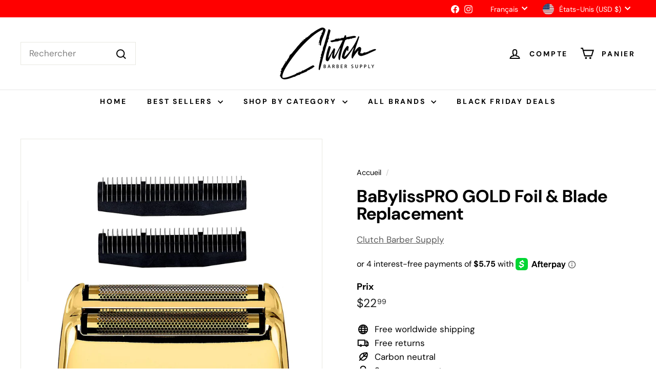

--- FILE ---
content_type: text/javascript
request_url: https://cdn.shopify.com/extensions/b80e817c-8195-4cc3-9e6e-a7c2cd975f3b/afterpay-on-site-messaging-1/assets/messaging-lib-loader.js
body_size: -167
content:
// Calls itself when loaded by App Blocks
(function injectMessagingLib() {
  if (document && document.body) {
    const script = document.createElement("script");
    script.type = "text/javascript";
    script.src = "https://js.squarecdn.com/square-marketplace.js";

    document.body.appendChild(script);
  } else {
    // eslint-disable-next-line no-console
    console.warn(
      "Afterpay: Document or its body don't exist. We can't append our messaging script, so messaging will not be shown.",
    );
  }
})();


--- FILE ---
content_type: text/javascript
request_url: https://clutchbarbersupply.com/cdn/shop/t/16/assets/library-loader.js?v=156273567395030534951759012982
body_size: -282
content:
let types={link:"link",script:"script"},status={requested:"requested",loaded:"loaded"},cloudCdn="https://cdn.shopify.com/shopifycloud/",libraries={youtubeSdk:{tagId:"youtube-sdk",src:"https://www.youtube.com/iframe_api",type:types.script},vimeo:{tagId:"vimeo-api",src:"https://player.vimeo.com/api/player.js",type:types.script},shopifyXr:{tagId:"shopify-model-viewer-xr",src:cloudCdn+"shopify-xr-js/assets/v1.0/shopify-xr.en.js",type:types.script},modelViewerUi:{tagId:"shopify-model-viewer-ui",src:cloudCdn+"model-viewer-ui/assets/v1.0/model-viewer-ui.en.js",type:types.script},modelViewerUiStyles:{tagId:"shopify-model-viewer-ui-styles",src:cloudCdn+"model-viewer-ui/assets/v1.0/model-viewer-ui.css",type:types.link}};export function load(libraryName,callback){let library=libraries[libraryName];if(!library||library.status===status.requested)return;if(callback=callback||function(){},library.status===status.loaded){callback();return}library.status=status.requested;let tag;switch(library.type){case types.script:tag=createScriptTag(library,callback);break;case types.link:tag=createLinkTag(library,callback);break}tag.id=library.tagId,library.element=tag;let firstScriptTag=document.getElementsByTagName(library.type)[0];firstScriptTag.parentNode.insertBefore(tag,firstScriptTag)}function createScriptTag(library,callback){let tag=document.createElement("script");return tag.src=library.src,tag.addEventListener("load",function(){library.status=status.loaded,callback()}),tag}function createLinkTag(library,callback){let tag=document.createElement("link");return tag.href=library.src,tag.rel="stylesheet",tag.type="text/css",tag.addEventListener("load",function(){library.status=status.loaded,callback()}),tag}
//# sourceMappingURL=/cdn/shop/t/16/assets/library-loader.js.map?v=156273567395030534951759012982
